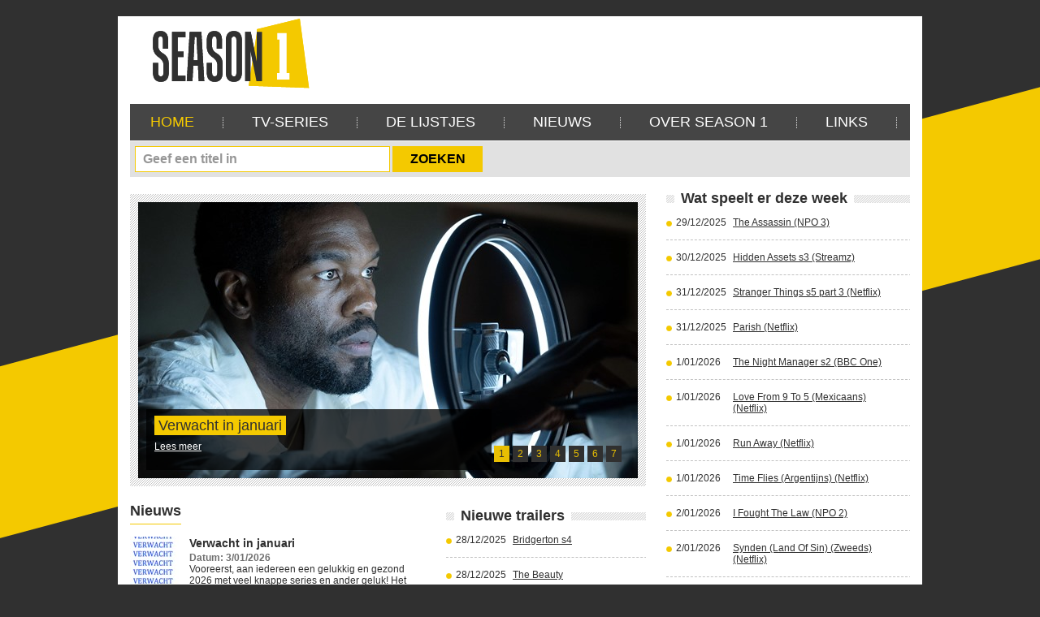

--- FILE ---
content_type: text/html; charset=utf-8
request_url: https://www.season1.be/default.aspx?aspxerrorpath=/tv-series/baptiste-s2-bbc-one-647/reactie/antwoord%20is%20vereist/
body_size: 8532
content:


<!DOCTYPE html PUBLIC "-//W3C//DTD XHTML 1.0 Strict//EN" "http://www.w3.org/TR/xhtml1/DTD/xhtml1-strict.dtd">
<!--[if IE 7]>    <html class="ie ie7" xmlns="http://www.w3.org/1999/xhtml" xml:lang="en" lang="en"> <![endif]-->
<!--[if IE 8]>    <html class="ie ie8" xmlns="http://www.w3.org/1999/xhtml" xml:lang="en" lang="en"> <![endif]-->
<!--[if IE 9]>    <html class="ie ie9" xmlns="http://www.w3.org/1999/xhtml" xml:lang="en" lang="en"> <![endif]-->
<!--[if IE 10]>    <html class="ie ie10" xmlns="http://www.w3.org/1999/xhtml" xml:lang="en" lang="en"> <![endif]-->
<!--[if gt IE 10]><!--><html xmlns="http://www.w3.org/1999/xhtml" xml:lang="en" lang="en"> <!--<![endif]-->

<head>
  	<meta charset="utf-8">
    <meta http-equiv="X-UA-Compatible" content="IE=edge,chrome=1" />
    <meta name="viewport" content="width=device-width, initial-scale=0.95, maximum-scale=0.95, minimum-scale=0.95" />
    <title>Season 1 - TV Series</title>
    <meta name="description" content="Season 1 - TV Series: Besprekingen" />
    <meta name="keywords" content="Season 1, TV Series, besprekingen, Frank Raats" />
    <meta name="robots" content="FOLLOW,INDEX" /><meta name="robots" content="NOODP" />
    
    <link rel="stylesheet" type="text/css" media="screen,projection" href="/style/style.css?v=2" />
    <script type="text/javascript">

  var _gaq = _gaq || [];
  _gaq.push(['_setAccount', 'UA-28342303-1']);
  _gaq.push(['_trackPageview']);

  (function() {
    var ga = document.createElement('script'); ga.type = 'text/javascript'; ga.async = true;
    ga.src = ('https:' == document.location.protocol ? 'https://ssl' : 'http://www') + '.google-analytics.com/ga.js';
    var s = document.getElementsByTagName('script')[0]; s.parentNode.insertBefore(ga, s);
  })();

</script>
        
    <meta property="og:image" content="https://www.season1.be/images/logo.png" />
        
</head>
<body style="background: #303030 url(/images/bgr-body.png) no-repeat fixed 50% 0;">
      <ol class="accessibility">
        <li><a href="#header">Skip to header</a></li>
        <li><a href="#nav">Skip to navigation</a></li>
        <li><a href="#container">Skip to content</a></li>
        <li><a href="#footer">Skip to footer</a></li>
    </ol>
 <!--<a target="_blank" href="http://bit.ly/prijsvraagmodernfamily3" id="A1">Prijsvraag modern family 3</a>-->
    <div class="wrapper">
 
            <div id="header" class="header">    	
				<div class="headertop">
					<div class="top">
						
<script type="text/javascript" src="https://be.ads.justpremium.com/adserve/js.php?zone=3781"></script>
<div class="right">
        
  <!--   <ul class="topnav">
    <li><a href="/partners/">Linkpartners</a> </li>
    <li><a href="http://www.debeterefilm.be" target="_blank">Bezoek ook onze site over De Betere Film.be</a> </li>

    </ul>    
    -->
</div>

					</div>
					<div class="bottom">
						<a class="logo" href="/">Season 1</a>						
                            
<div class="banner">
<script type="text/javascript"><!--
google_ad_client = "ca-pub-2666602835918434";
/* Season 1 banner */
google_ad_slot = "7335732817";
google_ad_width = 728;
google_ad_height = 90;
//-->
</script>
<script type="text/javascript"
src="https://pagead2.googlesyndication.com/pagead/show_ads.js">
</script>
</div>                        
					</div>
				</div>
				<ul class="nav" id="nav">
					  
                            <li><a class="active"  title="Home" href="/">Home</a></li><li class="sep"></li>
                        
                            <li><a class="#" title="TV-Series" href="/tv-series/">TV-Series</a></li><li class="sep"></li>
                        
                            <li><a class="#" title="De Lijstjes" href="/de-lijstjes/">De Lijstjes</a></li><li class="sep"></li>
                        
                            <li><a class="#" title="Nieuws" href="/nieuws/">Nieuws</a></li><li class="sep"></li>
                        
                            <li><a class="#" title="Over Season 1" href="/contact/">Over Season 1</a></li><li class="sep"></li>
                        
                            <li><a class="#" title="Links" href="/partners/">Links</a></li><li class="sep"></li>
                        
				</ul>
			</div>
            <div id="container" class="content">
             <form method="post" action="default.aspx" onsubmit="javascript:return WebForm_OnSubmit();" id="form1">
<div class="aspNetHidden">
<input type="hidden" name="__VIEWSTATE" id="__VIEWSTATE" value="/wEPDwUKMTg0NjE0NTc2MWRkTVi0XnnYyIPnZ+/nqDbTRclGFbA=" />
</div>

<script type="text/javascript">
//<![CDATA[
function WebForm_OnSubmit() {
fnOnUpdateValidators();
return true;
}
//]]>
</script>

<div class="aspNetHidden">

	<input type="hidden" name="__VIEWSTATEGENERATOR" id="__VIEWSTATEGENERATOR" value="CA0B0334" />
	<input type="hidden" name="__EVENTTARGET" id="__EVENTTARGET" value="" />
	<input type="hidden" name="__EVENTARGUMENT" id="__EVENTARGUMENT" value="" />
</div>
              
              

  <div class="search-row">
				<div class="social-box">
					<div class="sharethiss">
                        <div class="addthis_toolbox addthis_default_style ">
                            <a class="addthis_button_facebook_like" fb:like:layout="button_count"></a><a
                                class="addthis_button_tweet"  tw:via=="Kortweg.be"></a><a class="addthis_button_google_plusone"
                                    g:plusone:annotation=="bubble"></a>
                        </div>
                        <script type="text/javascript" src="https://s7.addthis.com/js/250/addthis_widget.js#pubid=woutercop"></script>
                    </div>
				</div>
                
				<div class="form-area">
                    <div id="search1_pnlSearch" onkeypress="javascript:return WebForm_FireDefaultButton(event, &#39;search1_btnSearch&#39;)">
	
                    <input type="hidden" name="search1$cx" id="search1_cx" value="000924652178970266768:g6ibmq9p4pm" />
                    <input type="hidden" name="search1$cof" id="search1_cof" value="FORID:11" />
                    <input name="search1$txtSearch" type="text" value="Geef een titel in" id="search1_txtSearch" class="txt-field" onFocus="if(this.value==&#39;Geef een titel in&#39;) this.value=&#39;&#39;" onblur="if(this.value==&#39;&#39;) this.value=&#39;Geef een titel in&#39;" />
                    <input type="submit" name="search1$btnSearch" value="ZOEKEN" id="search1_btnSearch" class="btn-go" />
                    
</div>
                    

			</div>  </div>
              
                <div class="homepage">
					<div class="maincol">
                			<div class="sliderbox">
							<ul class="slider"> 
                                    
                                    <li>
									<div class="text">
										<h3><span><a target="_top" href="https://www.season1.be/nieuws/verwacht-in-januari-5731/">Verwacht in januari</a></span></h3>
										<p> <a href="https://www.season1.be/nieuws/verwacht-in-januari-5731/">Lees meer</a></p>
									</div>
									<a target="_top" href="https://www.season1.be/nieuws/verwacht-in-januari-5731/"><img src="/files/front/7984_s.jpg" alt="Verwacht in januari" /></a>
								</li>
								  
                                    <li>
									<div class="text">
										<h3><span><a target="_top" href="https://www.season1.be/nieuws/de-beste-series-van-2025-5730/">De beste series van 2025</a></span></h3>
										<p> <a href="https://www.season1.be/nieuws/de-beste-series-van-2025-5730/">Lees meer</a></p>
									</div>
									<a target="_top" href="https://www.season1.be/nieuws/de-beste-series-van-2025-5730/"><img src="/files/front/7983_s.jpg" alt="De beste series van 2025" /></a>
								</li>
								  
                                    <li>
									<div class="text">
										<h3><span><a target="_top" href="https://www.season1.be/nieuws/point-break-wordt-tv-serie-5727/">Point Break wordt tv-serie</a></span></h3>
										<p> <a href="https://www.season1.be/nieuws/point-break-wordt-tv-serie-5727/">Lees meer</a></p>
									</div>
									<a target="_top" href="https://www.season1.be/nieuws/point-break-wordt-tv-serie-5727/"><img src="/files/front/7976_s.jpg" alt="Point Break wordt tv-serie" /></a>
								</li>
								  
                                    <li>
									<div class="text">
										<h3><span><a target="_top" href="https://www.season1.be/nieuws/streamz-presenteert-zijn-fictie-voor-voorjaar-2026-5729/">Streamz presenteert zijn fictie voor voorjaar 2026</a></span></h3>
										<p> <a href="https://www.season1.be/nieuws/streamz-presenteert-zijn-fictie-voor-voorjaar-2026-5729/">Lees meer</a></p>
									</div>
									<a target="_top" href="https://www.season1.be/nieuws/streamz-presenteert-zijn-fictie-voor-voorjaar-2026-5729/"><img src="/files/front/7981_s.jpg" alt="Streamz presenteert zijn fictie voor voorjaar 2026" /></a>
								</li>
								  
                                    <li>
									<div class="text">
										<h3><span><a target="_top" href="https://www.youtube.com/watch?v=_Dfc89TY-aA">The Immortal Man wordt verwacht in maart</a></span></h3>
										<p>

 <a href="https://www.youtube.com/watch?v=_Dfc89TY-aA">Lees meer</a></p>
									</div>
									<a target="_top" href="https://www.youtube.com/watch?v=_Dfc89TY-aA"><img src="/files/front/7977_s.jpg" alt="The Immortal Man wordt verwacht in maart" /></a>
								</li>
								  
                                    <li>
									<div class="text">
										<h3><span><a target="_top" href="https://www.season1.be/nieuws/the-magnificent-seven-wordt-tv-serie-5728/">The Magnificent Seven wordt tv-serie</a></span></h3>
										<p> <a href="https://www.season1.be/nieuws/the-magnificent-seven-wordt-tv-serie-5728/">Lees meer</a></p>
									</div>
									<a target="_top" href="https://www.season1.be/nieuws/the-magnificent-seven-wordt-tv-serie-5728/"><img src="/files/front/7980_s.jpg" alt="The Magnificent Seven wordt tv-serie" /></a>
								</li>
								  
                                    <li>
									<div class="text">
										<h3><span><a target="_top" href="http://">Vanwege Season1</a></span></h3>
										<p> <a href="http://">Lees meer</a></p>
									</div>
									<a target="_top" href="http://"><img src="/files/front/7975_s.jpg" alt="Vanwege Season1" /></a>
								</li>
								  
							</ul><!-- slider -->
						</div><!-- sliderbox -->
                
               			<div class="columns">
							<div class="leftcol">
                                <div class="nieuws">
									<div class="titlebox2">
										<h2>Nieuws</h2>
									</div>
									<ul>

                                        
                                        <li>
											<div class="photo"><a href="/nieuws/verwacht-in-januari-5731/"><img src="/files/news/5731_s.jpg" alt=">Verwacht in januari" /></a></div>
											<div class="text">
											<h3><a href="/nieuws/verwacht-in-januari-5731/">Verwacht in januari</a></h3>
											<div class="posted">Datum: 3/01/2026</div>
											<p>
Vooreerst, aan iedereen een gelukkig en gezond 2026 met veel knappe series en ander geluk!

Het nieuwe jaar wordt alvast  ... <a href="/nieuws/verwacht-in-januari-5731/">Lees meer</a></p> 
											</div>
										</li>									
                                        
                                        <li>
											<div class="photo"><a href="/nieuws/de-beste-series-van-2025-5730/"><img src="/files/news/5730_s.jpg" alt=">De beste series van 2025" /></a></div>
											<div class="text">
											<h3><a href="/nieuws/de-beste-series-van-2025-5730/">De beste series van 2025</a></h3>
											<div class="posted">Datum: 2/01/2026</div>
											<p>
De beste 10 volgens Season1

1. Blue Lights s3
2. The White Lotus s3			
3. Task			
4. Adolescence 
5. Riot Women			
 ... <a href="/nieuws/de-beste-series-van-2025-5730/">Lees meer</a></p> 
											</div>
										</li>									
                                        
                                        <li>
											<div class="photo"><a href="/nieuws/streamz-presenteert-zijn-fictie-voor-voorjaar-2026-5729/"><img src="/files/news/5729_s.jpg" alt=">Streamz presenteert zijn fictie voor voorjaar 2026" /></a></div>
											<div class="text">
											<h3><a href="/nieuws/streamz-presenteert-zijn-fictie-voor-voorjaar-2026-5729/">Streamz presenteert zijn fictie voor voorjaar 2026</a></h3>
											<div class="posted">Datum: 28/12/2025</div>
											<p>
Nieuwe fictie van eigen bodem

Zot!

De middeleeuwen, ergens in Vlaanderen: de grenzeloos optimistische nar Diederik vi ... <a href="/nieuws/streamz-presenteert-zijn-fictie-voor-voorjaar-2026-5729/">Lees meer</a></p> 
											</div>
										</li>									
                                        
                                        <li>
											<div class="photo"><a href="/nieuws/the-magnificent-seven-wordt-tv-serie-5728/"><img src="/files/news/5728_s.jpg" alt=">The Magnificent Seven wordt tv-serie" /></a></div>
											<div class="text">
											<h3><a href="/nieuws/the-magnificent-seven-wordt-tv-serie-5728/">The Magnificent Seven wordt tv-serie</a></h3>
											<div class="posted">Datum: 28/12/2025</div>
											<p>De iconische western The Magnificent Seven wordt vanaf juni 2026 herwerkt tot een tv-serie van acht afleveringen. Tim Kring ( ... <a href="/nieuws/the-magnificent-seven-wordt-tv-serie-5728/">Lees meer</a></p> 
											</div>
										</li>									
                                        
                                        <li>
											<div class="photo"><a href="/nieuws/point-break-wordt-tv-serie-5727/"><img src="/files/news/5727_s.jpg" alt=">Point Break wordt tv-serie" /></a></div>
											<div class="text">
											<h3><a href="/nieuws/point-break-wordt-tv-serie-5727/">Point Break wordt tv-serie</a></h3>
											<div class="posted">Datum: 28/12/2025</div>
											<p>In 1991 bracht Oscarwinnend filmmaker Kathryn Bigelow met Point Break een van de betere actiemijlpalen van dat decennium uit. ... <a href="/nieuws/point-break-wordt-tv-serie-5727/">Lees meer</a></p> 
											</div>
										</li>									
                                        
                                        <li>
											<div class="photo"><a href="/nieuws/nieuwe-serie-voor-thomas-vinterberg-5726/"><img src="/files/news/5726_s.jpg" alt=">Nieuwe serie voor Thomas Vinterberg" /></a></div>
											<div class="text">
											<h3><a href="/nieuws/nieuwe-serie-voor-thomas-vinterberg-5726/">Nieuwe serie voor Thomas Vinterberg</a></h3>
											<div class="posted">Datum: 17/12/2025</div>
											<p>
Apple TV gaat The Brothers Lionheart, de serie-adaptatie van Astrid Lindgrens geliefde kinderfantasyroman, in ontwikkeling  ... <a href="/nieuws/nieuwe-serie-voor-thomas-vinterberg-5726/">Lees meer</a></p> 
											</div>
										</li>									
                                        
                                        <li>
											<div class="photo"><a href="/nieuws/knokke-off-s3-heeft-een-datum-5725/"><img src="/files/news/5725_s.jpg" alt=">Knokke Off s3 heeft een datum" /></a></div>
											<div class="text">
											<h3><a href="/nieuws/knokke-off-s3-heeft-een-datum-5725/">Knokke Off s3 heeft een datum</a></h3>
											<div class="posted">Datum: 17/12/2025</div>
											<p>
Het derde en meteen ook het laatste seizoen van de populaire reeks Knokke Off&nbsp;gaat op 3 april van start op VRT MAX. Fa ... <a href="/nieuws/knokke-off-s3-heeft-een-datum-5725/">Lees meer</a></p> 
											</div>
										</li>									
                                        
                                        <li>
											<div class="photo"><a href="/nieuws/netflix-heeft-nieuwe-nederlandse-serie-5724/"><img src="/files/news/5724_s.jpg" alt=">Netflix heeft nieuwe Nederlandse serie" /></a></div>
											<div class="text">
											<h3><a href="/nieuws/netflix-heeft-nieuwe-nederlandse-serie-5724/">Netflix heeft nieuwe Nederlandse serie</a></h3>
											<div class="posted">Datum: 17/12/2025</div>
											<p>
De nieuwe Nederlands/Vlaamse serie Blind Sherlock die te zien is op Netflix vanaf 23 januari, speelt zich af in een door dr ... <a href="/nieuws/netflix-heeft-nieuwe-nederlandse-serie-5724/">Lees meer</a></p> 
											</div>
										</li>									
                                        
									</ul>
									<a class="more" href="/nieuws/">Meer nieuwsitems</a>
								</div>
                                
                                
								
							</div>
							<div class="rightcol">
								<div class="verwacht-side">
    <div class="titlebox">        
        <h2><span>Nieuwe trailers</span></h2>
    </div>
    <ul>
        
                <li>
                    <div class="date">
                        28/12/2025</div>
                    <div class="link">
                        <a href="https://www.youtube.com/watch?v=sTflxQ2T88o" target="_blank">
                            Bridgerton s4 </a></div>
                </li>
            
                <li>
                    <div class="date">
                        28/12/2025</div>
                    <div class="link">
                        <a href="https://www.youtube.com/watch?v=tZSxs3sPcto&t=31s" target="_blank">
                            The Beauty</a></div>
                </li>
            
                <li>
                    <div class="date">
                        28/12/2025</div>
                    <div class="link">
                        <a href="https://www.youtube.com/watch?v=fxM1tv6bI3A" target="_blank">
                            Under Salt Marsh </a></div>
                </li>
            
                <li>
                    <div class="date">
                        28/12/2025</div>
                    <div class="link">
                        <a href="https://www.youtube.com/watch?v=Y5gIwl0kRIM" target="_blank">
                            Girl Taken </a></div>
                </li>
            
                <li>
                    <div class="date">
                        28/12/2025</div>
                    <div class="link">
                        <a href="https://www.youtube.com/watch?v=R-NEi8tRC8Q" target="_blank">
                            Young Sherlock </a></div>
                </li>
            
                <li>
                    <div class="date">
                        28/12/2025</div>
                    <div class="link">
                        <a href="https://www.youtube.com/watch?v=fTWB8uUxzbc&t=4s" target="_blank">
                            Dark Winds s4 </a></div>
                </li>
            
                <li>
                    <div class="date">
                        28/12/2025</div>
                    <div class="link">
                        <a href="https://www.youtube.com/watch?v=mPJ1JZtnR10" target="_blank">
                            Can You Keep A Secret </a></div>
                </li>
            
                <li>
                    <div class="date">
                        17/12/2025</div>
                    <div class="link">
                        <a href="https://www.youtube.com/watch?v=BDM_Fn1b_EU" target="_blank">
                            His & Hers </a></div>
                </li>
            
                <li>
                    <div class="date">
                        17/12/2025</div>
                    <div class="link">
                        <a href="https://www.youtube.com/watch?v=e0Eo0D038rQ&t=1s" target="_blank">
                            Stranger Things s5 part 2 </a></div>
                </li>
            
                <li>
                    <div class="date">
                        17/12/2025</div>
                    <div class="link">
                        <a href="https://www.youtube.com/watch?v=-DlukUWtoCU&t=1s" target="_blank">
                            Ponies </a></div>
                </li>
            
                <li>
                    <div class="date">
                        17/12/2025</div>
                    <div class="link">
                        <a href="https://www.youtube.com/watch?v=wHeGO8OBZCc" target="_blank">
                            The Revenge Club </a></div>
                </li>
            
                <li>
                    <div class="date">
                        17/12/2025</div>
                    <div class="link">
                        <a href="https://www.youtube.com/watch?v=h_i4-MoGALo" target="_blank">
                            Hijack s2 </a></div>
                </li>
            
                <li>
                    <div class="date">
                        12/12/2025</div>
                    <div class="link">
                        <a href="https://www.youtube.com/watch?v=1LY1AJ48O0Y" target="_blank">
                            The Night Manager s2</a></div>
                </li>
            
                <li>
                    <div class="date">
                        12/12/2025</div>
                    <div class="link">
                        <a href="https://www.youtube.com/watch?v=0HLw-1f58Yk" target="_blank">
                            Memory Of A Killer </a></div>
                </li>
            
                <li>
                    <div class="date">
                        9/12/2025</div>
                    <div class="link">
                        <a href="https://www.youtube.com/watch?v=Fv0leN8TmR8" target="_blank">
                            The Boys s5 </a></div>
                </li>
            
                <li>
                    <div class="date">
                        9/12/2025</div>
                    <div class="link">
                        <a href="https://www.youtube.com/watch?v=JIjJ2v5ic1w" target="_blank">
                            Paradise s2</a></div>
                </li>
            
                <li>
                    <div class="date">
                        4/12/2025</div>
                    <div class="link">
                        <a href="https://www.youtube.com/watch?v=cIz6aDG9Gww" target="_blank">
                            A Knight Of The Seven Kingdoms </a></div>
                </li>
            
                <li>
                    <div class="date">
                        4/12/2025</div>
                    <div class="link">
                        <a href="https://www.youtube.com/watch?v=-qSZJD2CrQY&t=6s" target="_blank">
                            Run Away </a></div>
                </li>
            
                <li>
                    <div class="date">
                        4/12/2025</div>
                    <div class="link">
                        <a href="https://www.youtube.com/watch?v=GIzxGHudLpY" target="_blank">
                            Monarch: Legend Of Monsters s2 </a></div>
                </li>
            
                <li>
                    <div class="date">
                        26/11/2025</div>
                    <div class="link">
                        <a href="https://www.youtube.com/watch?v=BO8H56WFOvI" target="_blank">
                            Amadeus </a></div>
                </li>
            
    </ul>        
</div>

                                
							</div>
						</div>
                        <div style="min-width: 300px; float: left; display: block">
                                    
<div class="banner">
<script async src="//pagead2.googlesyndication.com/pagead/js/adsbygoogle.js"></script>
<!-- Season 1 vierkante banner -->
<ins class="adsbygoogle"
     style="display:inline-block;width:300px;height:250px"
     data-ad-client="ca-pub-2666602835918434"
     data-ad-slot="3044266411"></ins>
<script>
(adsbygoogle = window.adsbygoogle || []).push({});
</script>
</div>  
                                      
                                </div>
                                <div style="min-width: 300px; float: right;display: block">
                                    
<div class="banner">
<script async src="//pagead2.googlesyndication.com/pagead/js/adsbygoogle.js"></script>
<!-- Season 1 vierkante banner -->
<ins class="adsbygoogle"
     style="display:inline-block;width:300px;height:250px"
     data-ad-client="ca-pub-2666602835918434"
     data-ad-slot="3044266411"></ins>
<script>
(adsbygoogle = window.adsbygoogle || []).push({});
</script>
</div>
                                </div>
                                
					</div>
					<div class="rightcol">
						 
                         
<div class="verwacht-side">
    <div class="titlebox">        
        <h2><span>Wat speelt er deze week</span></h2>
    </div>
    <ul>
        
                <li>
                    <div class="date">
                        29/12/2025</div>
                    <div class="link">
                        <a href="/tv-series/the-assassin-npo-3-5389/">
                            The Assassin (NPO 3)</a></div>
                </li>
            
                <li>
                    <div class="date">
                        30/12/2025</div>
                    <div class="link">
                        <a href="/tv-series/hidden-assets-s3-streamz-6698/">
                            Hidden Assets s3 (Streamz)</a></div>
                </li>
            
                <li>
                    <div class="date">
                        31/12/2025</div>
                    <div class="link">
                        <a href="/tv-series/stranger-things-s5-part-3-netflix-6699/">
                            Stranger Things s5 part 3 (Netflix)</a></div>
                </li>
            
                <li>
                    <div class="date">
                        31/12/2025</div>
                    <div class="link">
                        <a href="/tv-series/parish-netflix-6700/">
                            Parish (Netflix)</a></div>
                </li>
            
                <li>
                    <div class="date">
                        1/01/2026</div>
                    <div class="link">
                        <a href="/tv-series/the-night-manager-s2-bbc-one-6701/">
                            The Night Manager s2 (BBC One)</a></div>
                </li>
            
                <li>
                    <div class="date">
                        1/01/2026</div>
                    <div class="link">
                        <a href="/tv-series/love-from-9-to-5-mexicaans-netflix-6702/">
                            Love From 9 To 5 (Mexicaans) (Netflix)</a></div>
                </li>
            
                <li>
                    <div class="date">
                        1/01/2026</div>
                    <div class="link">
                        <a href="/tv-series/run-away-netflix-6703/">
                            Run Away (Netflix)</a></div>
                </li>
            
                <li>
                    <div class="date">
                        1/01/2026</div>
                    <div class="link">
                        <a href="/tv-series/time-flies-argentijns-netflix-6704/">
                            Time Flies (Argentijns) (Netflix)</a></div>
                </li>
            
                <li>
                    <div class="date">
                        2/01/2026</div>
                    <div class="link">
                        <a href="/tv-series/i-fought-the-law-npo-2-6651/">
                            I Fought The Law (NPO 2)</a></div>
                </li>
            
                <li>
                    <div class="date">
                        2/01/2026</div>
                    <div class="link">
                        <a href="/tv-series/synden-land-of-sin-zweeds-netflix-6705/">
                            Synden (Land Of Sin) (Zweeds) (Netflix)</a></div>
                </li>
            
                <li>
                    <div class="date">
                        2/01/2026</div>
                    <div class="link">
                        <a href="/tv-series/zot-vlaams-streamz-6706/">
                            Zot! (Vlaams) (Streamz)</a></div>
                </li>
            
                <li>
                    <div class="date">
                        3/01/2026</div>
                    <div class="link">
                        <a href="/tv-series/code-of-silence-npo-3-6652/">
                            Code Of Silence (NPO 3)</a></div>
                </li>
            
                <li>
                    <div class="date">
                        3/01/2026</div>
                    <div class="link">
                        <a href="/tv-series/herald-sonja-a-royal-dilemma-noors-npo-2-6653/">
                            Herald & Sonja – A Royal Dilemma (Noors) (NPO 2)</a></div>
                </li>
            
                <li>
                    <div class="date">
                        3/01/2026</div>
                    <div class="link">
                        <a href="/tv-series/waiting-for-the-out-bbc-one-6708/">
                            Waiting For The Out (BBC One)</a></div>
                </li>
            
                <li>
                    <div class="date">
                        4/01/2026</div>
                    <div class="link">
                        <a href="/tv-series/midsomer-murders-s24-vrt-canvas-4785/">
                            Midsomer Murders s24 (VRT Canvas)</a></div>
                </li>
            
                <li>
                    <div class="date">
                        4/01/2026</div>
                    <div class="link">
                        <a href="/tv-series/badgast-vrt-een-6707/">
                            Badgast (VRT Eén)</a></div>
                </li>
            
    </ul>        
</div>

                        
                        
                          <iframe src="//www.facebook.com/plugins/likebox.php?href=http%3A%2F%2Fwww.facebook.com%2Fseason1magazine&amp;width=299&amp;height=150&amp;colorscheme=light&amp;show_faces=true&amp;border_color&amp;stream=false&amp;header=true&amp;appId=156867764434310" scrolling="no" frameborder="0" style="border:none; overflow:hidden; width:299px; height:150px;" allowTransparency="true"></iframe>
                    <br /><br />
                        
<div class="delijstjes-side">
    <div class="titlebox">
        <h2><span>De Lijstjes</span></h2>
    </div>
    <ul>
        
        <li><span>1.</span> <a href="/de-lijstjes/de-beste-10-boekverfilmingen-37/">DE BESTE 10 BOEKVERFILMINGEN</a></li>
                
        <li><span>2.</span> <a href="/de-lijstjes/de-10-meest-onderschatte-series-16/">DE 10 MEEST ONDERSCHATTE SERIES</a></li>
                
        <li><span>3.</span> <a href="/de-lijstjes/de-beste-10-moderne-sitcoms-10/">DE BESTE 10 (MODERNE) SITCOMS</a></li>
                
        <li><span>4.</span> <a href="/de-lijstjes/10-series-met-de-mooiste-dames-33/">10 SERIES MET DE MOOISTE DAMES</a></li>
                
        <li><span>5.</span> <a href="/de-lijstjes/10-series-met-de-beste-cliffhangers-31/">10 SERIES MET DE BESTE CLIFFHANGERS</a></li>
                
        <li><span>6.</span> <a href="/de-lijstjes/10-series-met-hoofdpersonages-you-love-to-hate-20/">10 SERIES MET HOOFDPERSONAGES 'YOU-LOVE-TO-HATE'</a></li>
                
        <li><span>7.</span> <a href="/de-lijstjes/de-10-meest-sexy-series-21/">DE 10 MEEST SEXY SERIES</a></li>
                
        <li><span>8.</span> <a href="/de-lijstjes/de-10-series-met-de-beste-begingeneriek-29/">DE 10 SERIES MET DE BESTE BEGINGENERIEK</a></li>
                
        <li><span>9.</span> <a href="/de-lijstjes/de-beste-20-netflix-series-56/">DE BESTE 20 NETFLIX-SERIES</a></li>
                
        <li><span>10.</span> <a href="/de-lijstjes/de-beste-20-britse-series-23/">DE BESTE 20 BRITSE SERIES</a></li>
                
    </ul>
    <a class="more" href="/de-lijstjes/">Meer lijstjes</a>
</div>

			            
						
						
					</div>
				    
				</div>
              
              
<script type="text/javascript">
//<![CDATA[
var theForm = document.forms['form1'];
if (!theForm) {
    theForm = document.form1;
}
function __doPostBack(eventTarget, eventArgument) {
    if (!theForm.onsubmit || (theForm.onsubmit() != false)) {
        theForm.__EVENTTARGET.value = eventTarget;
        theForm.__EVENTARGUMENT.value = eventArgument;
        theForm.submit();
    }
}
//]]>
</script>


<script src="/WebResource.axd?d=sh-d3RZ4weXkv_AWtKKGc51-p2jXxkymRXyIuYV9lronC0EsW4ASXLUHZfIU3KQg5t54zZRJytcaJm6Fm7BRMWslMpQ1&amp;t=638901608248157332" type="text/javascript"></script>
</form>
			</div>

         
<div id="footer" class="footer">
<div class="copy">Copyright 2012, Season 1 </div>
<ul>
    <li><a href="/algemene-voorwaarden/">Algemene voorwaarden</a> </li>
    <li><a href="/privacy/">Privacy</a> </li>
    <li><a href="/sitemap/">Sitemap</a> </li>
    <li><a href="/contact/">Adverteren</a> </li>
    <li><a href="http://www.w247.be" target="_blank">webdesign w247.be</a> </li>
</ul>
</div>
    </div>
  
    
        <script type="text/javascript" src="/js/jquery-1.7.1.min.js"></script>
		<script type="text/javascript" src="/js/jquery.easing.1.3.js"></script>
		<script type="text/javascript" src="/js/jquery.bxslider.min.js"></script>
		<script type="text/javascript" src="/js/script.js"></script>
    
</body>
</html>



--- FILE ---
content_type: text/html; charset=utf-8
request_url: https://www.google.com/recaptcha/api2/aframe
body_size: 269
content:
<!DOCTYPE HTML><html><head><meta http-equiv="content-type" content="text/html; charset=UTF-8"></head><body><script nonce="DG19pzqkQ5aXOvwnZ_mIww">/** Anti-fraud and anti-abuse applications only. See google.com/recaptcha */ try{var clients={'sodar':'https://pagead2.googlesyndication.com/pagead/sodar?'};window.addEventListener("message",function(a){try{if(a.source===window.parent){var b=JSON.parse(a.data);var c=clients[b['id']];if(c){var d=document.createElement('img');d.src=c+b['params']+'&rc='+(localStorage.getItem("rc::a")?sessionStorage.getItem("rc::b"):"");window.document.body.appendChild(d);sessionStorage.setItem("rc::e",parseInt(sessionStorage.getItem("rc::e")||0)+1);localStorage.setItem("rc::h",'1767474448159');}}}catch(b){}});window.parent.postMessage("_grecaptcha_ready", "*");}catch(b){}</script></body></html>

--- FILE ---
content_type: text/css
request_url: https://www.season1.be/style/style.css?v=2
body_size: 8621
content:
/* Css reset
------------------------------------------------------------------------------*/

* { border: 0; font-size: 100%; margin: 0; outline: 0; padding: 0; vertical-align: baseline; }
article, aside, canvas, details, figcaption, figure, footer, header, hgroup, menu, nav, section, summary { display: block; }
blockquote, q { quotes: none; }
blockquote:before, blockquote:after, q:before, q:after { content: ''; content: none; }
ul, ol { list-style: none; }
ins { text-decoration: none; }
del { text-decoration: line-through; }
pre, code, kbd, samp { font-family: monospace, sans-serif; }
table { border-collapse: collapse; border-spacing: 0; }
a:focus, a:hover, a:active { outline: none; }

.label, label, input, select { vertical-align: middle; }
button { width: auto; overflow: visible; }
textarea { overflow: auto; resize: vertical; }
input[type="radio"] { vertical-align: text-bottom; }
input[type="checkbox"] { vertical-align: bottom; }
label, input[type="button"], input[type="submit"], input[type="image"], button { cursor: pointer; }

/* Helper styles
------------------------------------------------------------------------------*/

.accessibility { position: absolute; top: -999em; left: -999em; height: 1px; width: 1px; }
html, body { height: 100%; }
.nonfooter { min-height: 100%; position: relative; }

/* Common styles
------------------------------------------------------------------------------*/

/* Default styles */
a, a:visited { color: #303030; text-decoration: underline; }
a:focus, a:hover { text-decoration: none; }
body { color: #303030; font: 12px Arial, Helvetica, sans-serif; }
button, input, select, textarea { font: 12px Arial, Helvetica, sans-serif; }

/* Common elements and containers
------------------------------------------------------------------------------*/

/* wrapper */
.wrapper { width: 990px; margin: 20px auto 0; background: #fff; position:relative; z-index:10; }
/*.wrapper { width: 990px; margin: 20px auto 0; background: #fff; position:relative; z-index:10; }*/

/* header */
.header { width: 960px; margin: 0 auto; }
.header .headertop { width: 960px; margin-bottom: 15px; overflow: hidden; }
.header .top,
.header .bottom { width: 960px; overflow: hidden; }
.header .banner { float: left; }
.header .logo { float: left; width: 232px; height: 89px; text-indent: -9999px; background: url(/images/logo.png) no-repeat; }

/* topnav */
.topnav { float: right; font-family: "Trebuchet MS", Arial, Helvetica, sans-serif; font-size: 13px; margin: 9px 0; }
.topnav li { display: inline; margin-left: 30px; }	
.topnav a,
.topnav a:visited { color: #7b7b7b; text-decoration: underline; }
.topnav a:hover { text-decoration: none; }

/* nav */
.nav { width: 960px; height: 21px; font-size: 18px; margin-bottom: 1px; padding: 12px 0; text-transform: uppercase; background: #454545; overflow: hidden; }
.nav li { float: left; margin-right: 10px; }
.nav .sep { width: 1px; height: 14px; margin-top: 4px; background: url(/images/bgr-nav-sep.png); }
.nav a,
.nav a:visited { display: block; color: #fff; padding: 0 25px; text-decoration: none; }
.nav a:hover { text-decoration: underline; }
.nav .active,
.nav .active:visited { color: #f4c900; }

/* sliderbox */
.sliderbox { position: relative; width: 615px; height: 340px; padding: 10px; margin: 5px auto 20px; background: url(/images/bgr-slider.png) no-repeat; overflow: hidden; }

/* bx-pager */
.bx-pager { position: absolute; bottom: 20px; right: 20px; z-index: 2000; }
.bx-pager a,
.bx-pager a:visited { float: left; margin-left: 4px; display: block; padding: 0 6px; text-decoration: none; background: #303030; color: #e8bf03; line-height: 20px; vertical-align: middle; }
.bx-pager .pager-active,
.bx-pager .pager-active:visited,
.bx-pager a:hover { color: #303030; background: #e8bf03; }

/* slider */
.slider { width: 615px; height: 340px; }
.slider li { position: relative; width: 615px; height: 340px; overflow: hidden; }
.slider .text { position: absolute; bottom: 10px; left: 10px; width: 405px; color: #fff; padding: 10px; background: url(/images/bgr-slider-text.png); }
.slider .text h3 { font-size: 18px; font-weight: normal; color: #303030; margin-bottom: 8px; }
.slider .text h3 span { padding: 2px 5px; background: #f4c900; }
.slider .text p { margin-bottom: 12px; }
.slider .text h3 a,
.slider .text h3 a:visited { text-decoration: none; color: #303030; }
.slider .text h3 a:hover { text-decoration: underline; }
.slider .text a,
.slider .text a:visited { color: #fff; }

/* footer */
.footer { width: 960px; font-weight: bold; color: #897100; padding: 12px 15px; background: #f4c900; overflow: hidden; }
.footer .copy { float: left; margin-right: 35px; }
.footer li { display: inline; margin-right: 30px; }
.footer a,
.footer a:visited { color: #897100; }

/* maincol */
.maincol { float: left; width: 635px; margin-top: 6px; }

/* rightcol */
.rightcol { float: right; width: 300px; margin-top: 6px; }
.rightcol .banner { margin-bottom: 15px; }

/* titlebox */
.titlebox { font-size: 18px; color: #303030; margin-bottom: 15px; padding-left: 10px; background: url(/images/bgr-titledots.png) repeat-x center; }
.titlebox span { padding: 5px 8px; background: #fff; }

/* Homepage styles
------------------------------------------------------------------------------*/

/* homepage */
.homepage { width: 960px; margin: 0 auto 25px; overflow: hidden; }
.homepage .columns { width: 635px; overflow: hidden; }
.homepage .columns .leftcol { float: left; width: 360px; }
.homepage .columns .rightcol { float: right; width: 246px; }

/* aanbevolen */
.aanbevolen { width: 360px; overflow: hidden; }
.aanbevolen ul { width: 360px; }
.aanbevolen li { width: 342px; padding: 8px; margin-bottom: 10px; border: 1px solid #f4c900; background: #ffefa5; overflow: hidden; }
.aanbevolen li.diff { border: 1px solid #b7b7b7; background: #ededed; }
.aanbevolen .photo { float: left; margin-right: 11px; }
.aanbevolen .photo img { display: block; }
.aanbevolen .text { float: left; width: 167px; }
.aanbevolen h3 { font-size: 14px; margin-bottom: 3px; }
.aanbevolen a,
.aanbevolen a:visited { color: #303030; }
.aanbevolen h3 a,
.aanbevolen h3 a:visited { text-decoration: none; }
.aanbevolen h3 a:hover { text-decoration: underline; }
.aanbevolen .posted { font-weight: bold; color: #707070; }
.aanbevolen a.more { float: right; font-weight: bold; color: #f4c900; }

/* nieuws */
.nieuws { width: 360px; padding-bottom: 20px; overflow: hidden; }
.nieuws .titlebox2 { float: left; font-size: 18px; color: #303030; padding-bottom: 5px; margin-bottom: 15px; border-bottom: 1px solid #f4c900; }
.nieuws ul { clear: both; }
.nieuws li { float: left; width: 360px; margin: 0 0 12px; padding-bottom: 12px; border-bottom: 1px dashed #c1c1c1; }
.nieuws .photo { float: left; width: 60px; margin-right: 13px; }
.nieuws .text { float: left; width: 285px; }
.nieuws a,
.nieuws a:visited { color: #303030; }
.nieuws h3 { font-size: 14px; margin-bottom: 3px; }
.nieuws h3 a,
.nieuws h3 a:visited { text-decoration: none; }
.nieuws h3 a:hover { text-decoration: underline; }
.nieuws .posted { font-weight: bold; color: #707070; }
.nieuws a.more { float: right; font-weight: bold; color: #f4c900; }

/* sharethis */
.sharethis { margin: 0 0 20px; padding-top: 20px; background: url(/images/bgr-titledots.png) repeat-x top; }

/* verwacht-side */
.verwacht-side { width: 300px; margin-bottom: 25px; }
.innerpage .verwacht-side ul { padding: 0; margin: 0; list-style: none; }
.verwacht-side .titlebox { margin-bottom: 12px; }
.verwacht-side li { width: 300px; margin-bottom: 14px; padding: 0 0 14px 12px; border-bottom: 1px dashed #c1c1c1; background: url(/images/bullet-yellowdot.png) no-repeat 0 .4em; overflow: hidden; }
.verwacht-side .date { float: left; width: 70px; }
.verwacht-side .link { float: left; width: 205px; }
.verwacht-side a,
.verwacht-side a:visited { color: #303030; }

/* delijstjes-side */
.delijstjes-side { width: 300px; font-weight: bold; color: #f4c900; margin-bottom: 20px; overflow: hidden; }
.innerpage .delijstjes-side ul { padding: 0; margin: 0; list-style: none; }
.delijstjes-side li { width: 300px; margin-bottom: 12px; padding: 0 0 12px; border-bottom: 1px dashed #c1c1c1; overflow: hidden; }
.delijstjes-side li span { float: left; width: 15px; padding-right: 5px; }
.delijstjes-side li a,
.delijstjes-side li a:visited { float: left; display: block; width: 277px; font-weight: normal; color: #303030; }	
.delijstjes-side a.more,
.delijstjes-side a.more:visited { float: right; font-weight: bold; color: #f4c900; }

/* Inner page styles
------------------------------------------------------------------------------*/

/* buyonline */
.buyonline { clear: both; float: left; font-family: Arial, Helvetica, sans-serif; font-size: 11px; padding: 3px 8px; background: #f4c900; overflow: hidden; }
.buyonline span { float: left; font-weight: bold; padding-top: 3px; margin-right: 12px; }
.buyonline a,
.buyonline a:visited { color: #303030; }
.buyonline:hover a { color: #f4c900; text-decoration: none; }
.buyonline:hover { background: #303030; }
.buyonline img { float: left;  padding-right: 5px;}

/* innerpage */
.innerpage { width: 960px; margin: 0 auto 25px; overflow: hidden; }
.innerpage h3 { font-size: 14px; margin-bottom: 5px; }
.innerpage p { margin-bottom: 15px; line-height: 24px; font-size: 16px }
.innerpage h4 { font-size: 13px; margin-bottom: 5px; }
.innerpage h5 { font-size: 12px; margin-bottom: 5px; }
.innerpage h6 { font-size: 12px; margin-bottom: 5px; font-weight: normal; }
.innerpage ul { list-style: disc outside; margin: 0 0 15px; padding: 0 0 0 32px; }
.innerpage ol { list-style: decimal outside; margin: 0 0 15px; padding: 0 0 0 32px; }
.innerpage dl { margin: 0 0 15px; }
.innerpage dt { padding: 0 0 0 32px; font-size: 13px; line-height: 22px; font-weight: bold; }
.innerpage dd { padding: 0 0 0 32px; font-size: 12px; line-height: 22px; margin: 0 0 10px; }
.innerpage li { font-size: 12px; line-height: 18px; }
.innerpage blockquote { margin: 0 0 15px 32px; background: #eee; padding: 2px 20px; border-left: 2px solid #F4C900; }
.innerpage blockquote cite { text-align: right; display: block; font-style: normal; }
.innerpage .dvdinfo { width: 635px; margin-bottom: 20px; }
.innerpage .dvdinfo .title.innerpage .box .textbox { margin-bottom: 8px; }
.innerpage .dvdinfo .rating { margin-bottom: 5px; }
.innerpage .topinfo h2 { font-size: 18px; font-weight: bold; font-style: italic; color: #f4c900; margin-bottom: 2px; }

.innerpage .topinfo .photo { margin-bottom: 10px; border-left: 10px solid  #f4c900; overflow: hidden; }
.innerpage .topinfo .photo img { display: block; float: left; margin: 0 1px 0 0; }
.innerpage .topinfo .photo img:last-child { margin: 0; }
.innerpage .topinfo .photo img.last {margin: 0; }
.innerpage .box { width: 635px; margin-bottom: 15px; padding-bottom: 5px; border-bottom: 1px dashed #c1c1c1; overflow: hidden; }
    /*.innerpage .box .text {
        float: left;
        width: 240px;
    }*/
.innerpage .box .text { float: left; }
.innerpage .box .text h3 { margin-bottom: 3px; }
.innerpage .box .text p { margin-bottom: 10px; }
.innerpage .box .video { float: right; }
.innerpage .buyonline { margin-bottom: 5px; }
.innerpage .reacties { clear: both; width: 635px; overflow: hidden; }
.innerpage .reacties h2 { float: left; font-size: 18px; color: #f4c900; margin-bottom: 10px; padding: 15px 15px 0 0; border-top: 1px solid #f4c900; }
.innerpage .reacties .react { clear: both; margin: 0 0 25px; }
.innerpage .reacties .posted { font-weight: bold; color: #707070; margin-bottom: 5px; }
.innerpage .reactform { padding: 9px; background: #e9e9e9; }
.innerpage .reactform h3 { margin-bottom: 18px; }
.innerpage .reactform ul { margin: 0 0 20px; padding: 0; list-style: none; }
.innerpage .reactform li { margin-bottom: 4px; }
.innerpage .reactform label { display: block; }
.innerpage .reactform li label { float: left; width: 110px; line-height: 25px; }
.innerpage .reactform .txtInput { padding: 5px; border: 1px solid #f4c900; }
.innerpage .reactform .txtInputError { padding: 5px; border: 1px solid #ff0000; }
.innerpage .reactform .btnSubmit { width: 150px; height: 28px; background-color: #f4c900; }

/* List page styles
------------------------------------------------------------------------------*/

/* listpage */
.listpage { width: 960px; margin: 0 auto 25px; overflow: hidden; }
.listpage li { width: 635px; padding-bottom: 15px; margin-bottom: 15px; border-bottom: 1px dashed #c1c1c1; overflow: hidden; }
.listpage .text { float: left;}
.listpage .text .w1 { width: 428px; }
.listpage .text .w2 { width: 548px; }
.listpage .text .w3 { width: 628px; }
.listpage .text .w4 { width: 488px; }
.listpage .text p { margin-bottom: 10px; line-height: 18px; }
.listpage .photo { float: left; margin-right: 16px; padding-left: 10px; background: #f4c900; }
.listpage .photo img { display: block; }
.listpage h3 { font-size: 18px; margin-bottom: 0px; color: #f4c900; }
.listpage h3 span { color: #454545; }
.listpage h3 a,
.listpage h3 a:visited { color: #f4c900; text-decoration: none; }
.listpage h3 a:hover { text-decoration: underline; }
.listpage .pagination { font-weight: bold; color: #f4c900; padding: 8px 10px; background: #303030; }
.listpage .pagination li { display: inline; width: auto; padding: 0; margin: 0 20px 0 0; border: 0; overflow: visible; }
.listpage .pagination a,
.listpage .pagination a:visited { color: #f4c900; text-decoration: none; }
.listpage .pagination a:hover { text-decoration: underline; }


/* search-row */
.search-row{background:#e1e1e1; overflow:hidden; width:948px; padding:6px; margin:0 auto 10px;}
.search-row .sharethis{	margin:0;padding:0;}
.search-row .sharethis a{float:left;}
.search-row .social-box{float:right;}
.search-row .form-area{	overflow:hidden;}
.search-row .form-area .txt-field{	float:left;padding:5px 9px;border:1px solid #f4c900;font-size:16px;height:20px;	font-weight:bold; color:#979797; margin:0 3px 0 0; width:294px;}
.search-row .form-area .btn-go{	float:left; padding:0; cursor:pointer; background:#f4c900; color:#000; font-size:16px;
	font-weight:bold; text-align:center; width:111px; height:32px; line-height:32px; border:0; }


#bglink{
  display:block;
  height:100%;
  width:100%;
  position:fixed;
  left:0;
  top:0;
  z-index:0;
  text-indent:-5000em;
  /* If you want to make only a part of background clickable,
     adjust height/width/left/top here. */
}

.email-area{
	background:#f4c900;
	overflow:hidden;
	margin:4px 0 15px;
	padding:4px 6px 10px;
}
.email-area .ttl-area{
	background:url(/images/bg-ttl.png) repeat-x 0 7px;
	overflow:hidden;
	padding:0 0 0 5px;
	margin:0 0 5px;
}
.email-area h2{
	float:left;
	background:#f4c900;
	padding:0 6px;
	margin:0;
	color:#303030;
	font-size:18px;
	line-height:21px;
}
.email-area label{
	display:block;
	padding:0 0 7px;
	color:#7b680d;
	font-weight:bold;
	font-size:12px;
	line-height:15px;
}
.email-area .holder{overflow:hidden;}
.email-area .txt-field{
	vertical-align:middle;
	float:left;
	font:bold 16px Arial, Helvetica, sans-serif;
	height:19px !important;
	border:1px solid #7b680d;
	padding:5px 7px;
	width:163px;
	margin:0 3px 0 0;
	color:#979797;
}
.email-area .btn-go{
	float:left;
	background:#000;
	color:#fff;
	font-size:14px;
	width:105px;
	height:30px;
	font-weight:bold;
	text-align:center;
}

/* Print styles
------------------------------------------------------------------------------*/

@media print { 
	* { background: transparent !important; color: #000 !important; text-shadow: none !important; filter: none !important; -ms-filter: none !important; }
	a, a:visited { color: #444 !important; text-decoration: underline; }
	a[href]:after { content: " (" attr(href) ")"; }
	abbr[title]:after { content: " (" attr(title) ")"; }
	a[href^="javascript:"]:after, a[href^="#"]:after { content: ""; }
	pre, blockquote { border: 1px solid #999; page-break-inside: avoid; }
	thead { display: table-header-group; }
	tr, img { page-break-inside: avoid; }
	@page { margin: .5cm; }
	p, h2, h3 { orphans: 3; widows: 3; }
	h2, h3 { page-break-after: avoid; }
}

/* Media queries
------------------------------------------------------------------------------*/

/* Portrait mode for devices */
@media all and (orientation: portrait) { 
}


/* Landspace mode for devices */
@media all and (orientation: landscape) { 
}

/* Opera Mobile, Mobile Safari, Android Chrome */
@media screen and (max-device-width: 480px) { 
	html { -webkit-text-size-adjust: none; -ms-text-size-adjust: none; }
}

/* Safari/Chrome fixes
------------------------------------------------------------------------------*/

@media screen and (-webkit-min-device-pixel-ratio: 0) { 
	.buyonline span { padding-top: 0; }
}

/* Common IE fixes
------------------------------------------------------------------------------*/

/* IE9 fixes
------------------------------------------------------------------------------*/

/* IE8 fixes
------------------------------------------------------------------------------*/

/* IE7 fixes
------------------------------------------------------------------------------*/

.ie7 input[type="checkbox"] { vertical-align: baseline; }
.ie7 img { -ms-interpolation-mode: bicubic; }

/*
 * Responsive styles
 */
@media (min-width:992px) and (max-width:1199px) {
	.wrapper,
	.header,
	.header .headertop,
	.header .top,
	.header .bottom,
	.nav,
	.homepage {
		width: 100%;
	}
	.footer,
	.search-row {
		width: auto;
	}
	.search-row {
		padding: 6px 5px;
	}
	.maincol {
		margin-left: 5px;
	}
	.rightcol {
		margin-right: 5px;
		overflow: hidden;
	}
	.topnav {
		margin-right: 5px;
	}
	.nav li:last-child {
		margin-right: 0;
	}
	.nav .sep:last-child {
		display: none;
	}
	.nav a, .nav a:visited {
		padding: 0 18px;
	}
	.nav li:first-child {
		margin-left: 18px;
	}
	.nav li {
		margin-right: 18px;
	}
}
@media (min-width:768px) and (max-width:991px) {
	.wrapper,
	.header,
	.header .headertop,
	.header .top,
	.header .bottom,
	.nav,
	.homepage {
		width: 100%;
	}
	.footer,
	.search-row {
		width: auto;
	}
	.search-row {
		padding: 6px 10px;
	}
	.maincol {
		margin-left: 10px;
		float: none;
		width: auto;
		margin-right: 10px;
	}
	.rightcol {
		float: none;
		width: auto;
		margin-right: 10px;
		overflow: hidden;
		padding: 0 10px;
	}
	.nav a, .nav a:visited {
		padding: 0 8px;
	}
	.nav li:first-child {
		margin-left: 10px;
	}
	.nav li {
		margin-right: 10px;
	}
	.nav li:last-child {
		margin-right: 0;
	}
	.nav .sep:last-child {
		display: none;
	}
	.topnav {
		margin-right: 10px;
	}
	.innerpage .box,
	.innerpage,
	.innerpage .dvdinfo,
	.listpage,
	.verwacht-side,
	.delijstjes-side,
	.homepage .columns {
		width: auto;
	}
	.verwacht-side,
	.delijstjes-side {
		max-width: 360px;
	}
}
@media (max-width:767px) {
	.wrapper,
	.header,
	.header .headertop,
	.header .top,
	.header .bottom,
	.nav,
	.homepage {
		width: 100%;
	}
	.footer,
	.search-row {
		width: auto;
	}
	.search-row {
		padding: 6px 10px;
	}
	.maincol {
		margin-left: 10px;
		float: none;
		width: auto;
		margin-right: 10px;
	}
	.rightcol {
		float: none;
		width: auto;
		margin-right: 10px;
		overflow: hidden;
		padding: 0 10px;
	}
	.nav {
		height: auto;
		padding: 0;
	}
	.nav a, .nav a:visited {
		padding: 5px 18px;
	}
	.nav .active {
		color: #fff;
		background-color: #f4c900;
	}
	.nav a:hover {
		background-color: #f4c900;
		text-decoration: none;
	}
	.nav li {
		float: none;
		margin: 0;
		padding: 0;
	}
	.nav .sep {
		display: none;
	}
	.topnav {
		float: none;
		margin-left: 30px;
		margin-right: 30px;
	}
	.header .logo {
		float: none;
		display: block;
		margin: 0 auto;
	}
	.innerpage .box,
	.innerpage,
	.innerpage .dvdinfo,
	.listpage,
	.verwacht-side,
	.delijstjes-side,
	.homepage .columns {
		width: auto;
	}
	.verwacht-side,
	.delijstjes-side {
		max-width: none;
	}
	.search-row .form-area .txt-field {
		width: 310px;
	}
	.search-row .form-area .btn-go {
		float: right;
	}
	.slider,
	.sliderbox {
		width: 424px;
	}
	.slider .text {
		width: 404px;
		left: 0;
	}
	.slider li img {
		width: auto !important;
		max-width: 424px !important;
		height: auto !important;
	}
	.homepage .columns .leftcol {
		float: none;
		width: auto;
	}
	.aanbevolen li,
	.aanbevolen ul,
	.aanbevolen {
		width: auto;
	}
	.homepage .columns .rightcol {
		float: none;
		width: auto;
	}
	.listpage li,
	.nieuws li,
	.nieuws {
		width: auto;
	}
	.nieuws .text {
		width: 340px;
	}
	.verwacht-side li,
	.delijstjes-side li {
		width: auto;
	}
	.verwacht-side li a,.verwacht-side li a:visited,
	.delijstjes-side li a, .delijstjes-side li a:visited {
		width: auto;
	}
	.footer .copy {
		float: none;
		margin: 0 0 10px;
	}
	.footer ul {
		clear: both;
	}
	.footer li {
		margin-right: 20px;
	}
	.footer li:last-child {
		margin-right: 0;
	}
	.listpage .text .w3 {
		width: 442px;
	}
	.listpage .text .w2 {
		width: 358px;
	}
	.listpage .text {
		width: auto;
	}
	.RadDataPager {
		padding: 3px 0 10px !important;
	}
	.innerpage .topinfo .photo img {
		float: none;
		margin-bottom: 8px;
	}
	.innerpage .topinfo .photo img:last-child {
		margin-bottom: 0;
	}
}
@media (max-width:480px) {
	.wrapper,
	.header,
	.header .headertop,
	.header .top,
	.header .bottom,
	.nav,
	.homepage {
		width: 100%;
	}
	.footer,
	.search-row {
		width: auto;
	}
	.search-row {
		padding: 6px 10px;
	}
	.maincol {
		margin-left: 10px;
		float: none;
		width: auto;
		margin-right: 10px;
	}
	.rightcol {
		float: none;
		width: auto;
		margin-right: 10px;
		overflow: hidden;
		padding: 0 10px;
	}
	.nav {
		height: auto;
		padding: 0;
	}
	.nav a, .nav a:visited {
		padding: 5px 18px;
	}
	.nav .active {
		color: #fff;
		background-color: #f4c900;
	}
	.nav a:hover {
		background-color: #f4c900;
		text-decoration: none;
	}
	.nav li {
		float: none;
		margin: 0;
		padding: 0;
	}
	.nav .sep {
		display: none;
	}
	.topnav {
		float: none;
		margin-left: 30px;
		margin-right: 30px;
	}
	.header .logo {
		float: none;
		display: block;
		margin: 0 auto;
	}
	.innerpage .box,
	.innerpage,
	.innerpage .dvdinfo,
	.listpage,
	.verwacht-side,
	.delijstjes-side,
	.homepage .columns {
		width: auto;
	}
	.verwacht-side,
	.delijstjes-side {
		max-width: none;
	}
	.search-row .form-area .txt-field {
		width: 150px;
	}
	.search-row .form-area .btn-go {
		float: right;
	}
	.sliderbox {
		width: 264px !important;
		height: 260px;
	}
	.slider {
		height: 260px;
	}
	.slider li {
		height: 260px;
	}
	.sliderbox li img {
		max-width: 264px !important;
		width: 264px !important;
		height: auto !important;
	}
	.slider .text {
		width: 244px;
		left: 0;
	}
	.homepage .columns .leftcol {
		float: none;
		width: auto;
	}
	.aanbevolen li,
	.aanbevolen ul,
	.aanbevolen {
		width: auto;
	}
	.homepage .columns .rightcol {
		float: none;
		width: auto;
	}
	.listpage li,
	.nieuws li,
	.nieuws {
		width: auto;
	}
	.nieuws .text {
		width: 340px;
	}
	.verwacht-side li,
	.delijstjes-side li {
		width: auto;
	}
	.verwacht-side li a,.verwacht-side li a:visited,
	.delijstjes-side li a, .delijstjes-side li a:visited {
		width: auto;
	}
	.footer .copy {
		float: none;
		margin: 0 0 10px;
	}
	.footer ul {
		clear: both;
	}
	.footer li {
		margin-right: 20px;
	}
	.footer li:last-child {
		margin-right: 0;
	}
	.listpage .text .w3 {
		width: auto;
	}
	.listpage .text .w2 {
		width: auto;
	}
	.listpage .text {
		width: auto;
	}
	.RadDataPager {
		padding: 10px 0 5px !important;
	}
	.RadDataPager .rdpNumPart a {
		display: block;
		margin: 0 0 5px !important;
	}
	.innerpage .topinfo .photo img {
		float: none;
		margin-bottom: 8px;
	}
	.innerpage .topinfo .photo img:last-child {
		margin-bottom: 0;
	}
	.titlebox {
		background-position: 50% 5px;
	}
	.buyonline a span {
		display: block;
		clear: both;
		width: 100%;
		padding: 0 0 8px;
	}
	.listpage .photo {
		margin: 0 0 10px;
	}
	.listpage h3 {
		margin: 0 0 6px;
	}
	.listpage .w3 h3 {
		margin-bottom: 0;
	}
	.listpage li {
		margin-bottom: 10px;
		padding-bottom: 10px;
	}
	.aanbevolen .photo {
		float: none;
	}
	.aanbevolen .text {
		float: none;
		width: auto;
	}
	.innerpage .reactform .txtInput {
		width: 254px !important;
	}
}
@media (max-width:320px) {
	.wrapper,
	.header,
	.header .headertop,
	.header .top,
	.header .bottom,
	.nav,
	.homepage {
		width: 100%;
	}
	.footer,
	.search-row {
		width: auto;
	}
	.search-row {
		padding: 6px 10px;
	}
	.maincol {
		margin-left: 10px;
		float: none;
		width: auto;
		margin-right: 10px;
	}
	.rightcol {
		float: none;
		width: auto;
		margin-right: 10px;
		overflow: hidden;
		padding: 0 10px;
	}
	.nav {
		height: auto;
		padding: 0;
	}
	.nav a, .nav a:visited {
		padding: 5px 18px;
	}
	.nav .active {
		color: #fff;
		background-color: #f4c900;
	}
	.nav a:hover {
		background-color: #f4c900;
		text-decoration: none;
	}
	.nav li {
		float: none;
		margin: 0;
		padding: 0;
	}
	.nav .sep {
		display: none;
	}
	.topnav {
		float: none;
		margin-left: 30px;
		margin-right: 30px;
	}
	.header .logo {
		float: none;
		display: block;
		margin: 0 auto;
	}
	.innerpage .box,
	.innerpage,
	.innerpage .dvdinfo,
	.listpage,
	.verwacht-side,
	.delijstjes-side,
	.homepage .columns {
		width: auto;
	}
	.verwacht-side,
	.delijstjes-side {
		max-width: none;
	}
	.search-row .form-area .txt-field {
		width: 126px;
	}
	.search-row .form-area .btn-go {
		float: right;
	}
	.sliderbox {
		width: 242px;
	}
	.sliderbox li img {
		max-width: 252px !important;
		width: 252px !important;
		height: auto !important;
	}
	.slider .text {
		width: 232px;
	}
	.homepage .columns .leftcol {
		float: none;
		width: auto;
	}
	.aanbevolen li,
	.aanbevolen ul,
	.aanbevolen {
		width: auto;
	}
	.homepage .columns .rightcol {
		float: none;
		width: auto;
	}
	.listpage li,
	.nieuws li,
	.nieuws {
		width: auto;
	}
	.nieuws .text {
		width: 340px;
	}
	.verwacht-side li,
	.delijstjes-side li {
		width: auto;
	}
	.verwacht-side li a,.verwacht-side li a:visited,
	.delijstjes-side li a, .delijstjes-side li a:visited {
		width: auto;
	}
	.footer .copy {
		float: none;
		margin: 0 0 10px;
	}
	.footer ul {
		clear: both;
	}
	.footer li {
		margin-right: 20px;
	}
	.footer li:last-child {
		margin-right: 0;
	}
	.listpage .text .w3 {
		width: auto;
	}
	.listpage .text .w2 {
		width: auto;
	}
	.listpage .text {
		width: auto;
	}
	.RadDataPager {
		padding: 10px 0 5px !important;
	}
	.RadDataPager .rdpNumPart a {
		display: block;
		margin: 0 0 5px !important;
	}
	.innerpage .topinfo .photo img {
		float: none;
		margin-bottom: 8px;
	}
	.innerpage .topinfo .photo img:last-child {
		margin-bottom: 0;
	}
	.titlebox {
		background-position: 50% 5px;
	}
	.buyonline a span {
		display: block;
		clear: both;
		width: 100%;
		padding: 0 0 8px;
	}
	.listpage .photo {
		margin: 0 0 10px;
	}
	.listpage h3 {
		margin: 0 0 6px;
	}
	.listpage .w3 h3 {
		margin-bottom: 0;
	}
	.listpage li {
		margin-bottom: 10px;
		padding-bottom: 10px;
	}
	.aanbevolen .photo {
		float: none;
	}
	.aanbevolen .text {
		float: none;
		width: auto;
	}
	.innerpage .reactform .txtInput {
		width: 232px !important;
	}
}
li.decor {
    background-color: #ebedf0;
    padding: 5px;
    margin: 5px 0;
}

--- FILE ---
content_type: application/javascript
request_url: https://www.season1.be/js/script.js
body_size: 38
content:
$(document).ready(function(){
	// Slider
	if ($(".slider").length) {
	  var slider = $('.slider').bxSlider({
			controls: false,	//Display previous and next controls
			auto: true,			//Make slide transitions occur automatically
			pager: true,		//Display a numeric pager
			pause: 5000,		//In ms, the duration between each slide transition
			speed: 500			//In ms, duration of time slide transitions will occupy
	  });
	}
});